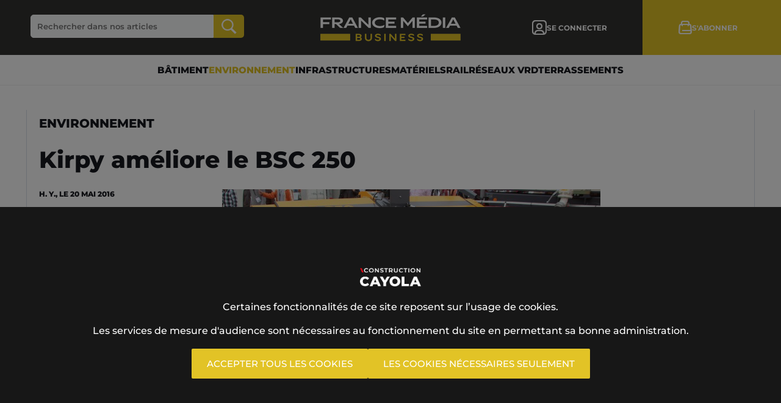

--- FILE ---
content_type: text/html; charset=UTF-8
request_url: https://www.constructioncayola.com/environnement/article/2016/05/20/105828/kirpy-ameliore-bsc-250
body_size: 12728
content:
<!DOCTYPE HTML>
<html lang="fr">
<head>
	<title>Kirpy améliore le BSC 250 - France Média Business</title>
			<script type="application/ld+json">      
		{
		"@context":"https://schema.org",
		"@type":"NewsArticle",
		"mainEntityOfPage":{"@type":"WebPage","@id":"https://www.constructioncayola.com/environnement/article/2016/05/20/105828/kirpy-ameliore-bsc-250"},
		"headline":"Kirpy am\u00e9liore le BSC 250",
		"datePublished":"2016-05-20T09:01:00+02:00",
		"description":"Kirpy, sp\u00e9cialiste fran\u00e7ais des broyeurs de pierre, poursuit l\u2019am\u00e9lioration de ses gammes et montrait sur Bauma la derni\u00e8re mouture de son mod\u00e8le phare le BSC 250.",
		"author":[{"@type":"Person","name":"H. Y."}]
					, "image":{"@type":"ImageObject", "url":"https://www.constructioncayola.com/e-docs/00/01/9D/64/kirpy-ameliore-bsc-250_620x350.jpg"}
				}
		</script>
		<meta charset="UTF-8">
	<meta name="viewport" content="width=device-width">
	<meta name="description" content="Kirpy, spécialiste français des broyeurs de pierre, poursuit l’amélioration de ses gammes et montrait sur Bauma la dernière mouture de son modèle phare le BSC 250.">
			<link rel="canonical" href="https://www.constructioncayola.com/environnement/article/2016/05/20/105828/kirpy-ameliore-bsc-250"/>
		<meta name="twitter:domain" content="constructioncayola.com">
	<meta name="twitter:site" content="ConstructionCay">
	<meta name="twitter:creator" content="ConstructionCay">
			<meta name="twitter:card" content="summary_large_image">
		<meta property="og:url" content="https://www.constructioncayola.com/environnement/article/2016/05/20/105828/kirpy-ameliore-bsc-250">
		<meta property="og:title" content="Kirpy améliore le BSC 250">
		<meta property="og:description" content="Kirpy, spécialiste français des broyeurs de pierre, poursuit l’amélioration de ses gammes et montrait sur Bauma la dernière mouture de son modèle phare le BSC 250.">
				<meta property="og:image" content="https://www.constructioncayola.com/e-docs/00/01/9D/64/kirpy-ameliore-bsc-250_620x350.jpg">
		<link rel="icon" href="/images/favicon/favicon_cc.png">
	<style>
		a {
	text-decoration:none;
	color:#000000;
	outline:none;
}
body {
	margin:0;
	padding:0;
}
.bg-fond-blanc {
	height: 100%;
	left:0;
	position:fixed;
	top: 0;
	width: 100%;
	z-index:998;
	background-color:#ffffff;
}
.bouton {
	padding:15px 25px;
	display:inline-block;
	color:#ffffff;
	background:#E2C326;
	cursor:pointer;
	border:none;
	font-size:15px;
	border-radius:2px;
	background:border 0.2s;
}
.bouton:hover {
	background:#E2C326;
}
.bouton-light {
	padding:15px 25px;
	display:inline-block;
	cursor:pointer;
	border:1px solid #cccccc;
	border-radius:2px;
	font-size:15px;
	transition:border 0.2s;
}
.bouton-light:hover {
	border:1px solid #E2C326;
}

.centre-conteneur {
	max-width:620px;
	margin:0 auto;
	width:90%;
}

.espace {
	height:20px;
}
.espace-5 {
	height:5px;
}
.espace-10 {
	height:10px;
}
.espace-20 {
	height:20px;
}
.espace-30 {
	height:30px;
}
.espace-40 {
	height:40px;
}
input[type='checkbox'] {
	width:15px;
	height:15px;
}
input[type='text'] {
	font-size:17px;
	padding:20px;
	background-color:#F9FBFB;
	border:none;
	border-bottom:1px solid #37474F;
	width:100%;
	box-sizing: border-box;
	outline: none;
	font-family: "Montserrat", sans-serif;
	color:#17181e;
	font-weight:500;
}
input[type='password'] {
	font-size:17px;
	padding:20px;
	border:none;
	width:100%;
	box-sizing: border-box;
	outline: none;
	background-color:#F9FBFB;
	border-bottom:1px solid #37474F;
		
	font-family: "Montserrat", sans-serif;	
	color:#17181e;
	font-weight:500;
}
input[type='submit'] {
	border:none;
	cursor:pointer;
	font-family: "Montserrat", sans-serif;
}
select {
	font-family: "Montserrat", sans-serif;
	color:#17181e;
	padding:20px;
	background-color:#F9FBFB;
	border:none;
	border-bottom:1px solid #37474F;
	font-weight:500;
	width:100%;
	box-sizing: border-box;
	font-size:17px;
}
.separateur {
	height:1px;
	background-color:#dadde9;
	margin:20px 0;
}
.separateur-5 {
	height:1px;
	background-color:#cccccc;
	margin:5px 0;
}
.separateur-10 {
	height:1px;
	background-color:#dadde9;
	margin:10px 0;
}
.separateur-40 {
	height:1px;
	background-color:#dadde9;
	margin:40px 0;
}

@media screen and (min-width:1000px) {

	
}




		@font-face {
			font-family:Montserrat;
			src:url(/images/fonts/Montserrat/static/Montserrat-Regular.ttf) format("truetype");
		}
		@font-face {
			font-family:Montserrat;
			font-weight:900;
			src:url(/images/fonts/Montserrat/static/Montserrat-ExtraBold.ttf) format("truetype");
		}
		@font-face {
			font-family:Montserrat;
			font-weight:700;
			src:url(/images/fonts/Montserrat/static/Montserrat-Bold.ttf) format("truetype");
		}
		@font-face {
			font-family:Montserrat;
			font-weight:500;
			src:url(/images/fonts/Montserrat/static/Montserrat-SemiBold.ttf) format("truetype");
		}
		@font-face {
			font-family:Montserrat;
			font-weight:400;
			src:url(/images/fonts/Montserrat/static/Montserrat-Medium.ttf) format("truetype");
		}
		a {
			color:#17181e;
		}
		
		.a-liste-grid {
			display:grid;
			grid-template-columns:repeat(1);
			grid-template-columns:1fr;
			gap:5px 20px;
			align-items:center;
		}

		body {
			font-family: "Montserrat", sans-serif;
			color:#17181e;
		}
		.color {
			color:#E2C326;
		}
	
		
		.bouton-noir {
			background-color:#323231;
			font-weight:700;
			transition: all .2s ease-out;
		}
		.bouton-light-sombre-conteneur {
			transition: all .2s ease-out;
			border:1px solid #17181e;

		}
		.bouton-light-sombre-conteneur:hover {
			border:1px solid #ffffff;
			
		}
		.bouton-light-sombre {
			font-weight:700;
			color:#ffffff;
			border:1px solid #ffffff;
			padding:10px 20px;
			font-size:12px;
		}
		.bouton-navigation {
			padding:15px 35px;
			font-size:0px;
			display:inline-block;
			color:#ffffff;
			background:#E2C326;
			cursor:pointer;
			border:none;
			border-radius:2px;
			transition: all .2s ease-out;
		}
		.bouton-navigation:hover {
			background:#E2C326;
		}
		.colonne-separateur {
			border-top:1px solid #cccccc;
			padding-top:20px;
			margin-top:20px;
		}
		
		.colonne-droite {
			max-width:620px;
		}
		
		.colonne-gauche {
			max-width:620px;
		}
		
		#conteneurIdentification {
			display:none;
			position:fixed;
			z-index:2001;
			top: 50%;
  		left: 50%;
  		transform: translate(-50%, -50%);
			background-color:#ffffff;
			width:90%;
			max-width:500px;
			border-radius:10px;
		}
		#contenuMarqueConteneur {
			padding:30px;
			background-color:#323231;

		}
		#contenuMarqueSousConteneur {
			display:flex;
			gap:20px;
			flex-direction:column;
			justify-content:center;
			align-items:center;
			text-align:center;
		}
		.contenu-marque-picto {
			font-size:10px;
			font-weight:900;
			border-top:1px solid #E2C326;
			border-bottom:1px solid #E2C326;
			padding:3px 5px;
			display:inline-block;
		}
		.contenu-marque-picto::before {
			content: "PUBLI COMMUNIQUÉ";
		}
		#entete {
			width:100%;
			background:#323231;
			border-bottom:1px solid #efefef; 
		}

		#enteteLarge {
			display:none;
		}
		
		#fondIdentification {
			height: 100%;
			width: 100%;
			background: rgba(0, 0, 0, 0.9);
			display:none;
			position:fixed;
			top:0;
			z-index:2000;
			align-items:center;
			justify-content:center;
		}
		#fondMenu {
			height: 100%;
			width: 100%;
			z-index:10;
			background: rgba(0, 0, 0, 0.8);
			display:none;
			position:absolute;
			top:62px;
		}
		.footer-conteneur {
			width:90%;
			max-width:1200px;
			margin:0 auto;
			padding:40px 0;
			display:flex;
			flex-wrap:wrap;
			gap:50px;
			justify-content: space-between;
			align-items:center;
		}
		
		.footer-lien {
			color:#ffffff;
			transition: all .2s ease-out;
			font-size:13px;
			font-weight:500;
			text-decoration:underline;
			text-underline-offset:4px;
		}
		.footer-lien:hover {
			color:#dddddd;
		}
		
		.img-logo-footer, .img-logo-large {
			width:100%;
			height:auto;
			aspect-ratio:500/94; max-width:250px;		}
		.img-logo {
			width:100%;
			height:auto;
			aspect-ratio:500/94; max-width:250px;		}
		.img-navigation {
			width:15px;
			height:24px;
		}
		#imgSAbonner {
			display:none;
		}
		#imgSeConnecter {
			display:none;
		}
		#inputRechercher {
			background:url('/images/pictos/loupe_blanche_2.png') no-repeat  center center;
			background-color:#E2C326;
			width:50px;
			height:38px;
			border-radius:0 5px 5px 0 ;
		}
		#inputRechercher:hover {
			background-color:#E2C326;
		}
		.les-plus {
			border-bottom:1px solid #cccccc;
			padding:20px 0;
			display:flex;
			gap:20px;
			align-items:center;
		}
		#lesPlusConteneur {
			margin-top:20px;
			background-color:#F4F5FA;
			padding:20px;
		}
		
		.les-plus-titre-section {
			font-weight:900;
			font-size:22px;
		}
		.lien {
			transition: all .2s ease-out;
		}
		.lien:hover {
			color:#E2C326;
		}
		.lien img.img-principale {
			aspect-ratio:1000/564;
			transition: all .2s ease-out;
			-ms-transform: scale(1.01); 
			-webkit-transform: scale(1.01);
			transform: scale(1.01);
			
		}
		.lien:hover img.img-principale {
			-ms-transform: scale(1.03); 
			-webkit-transform: scale(1.03);
			transform: scale(1.03);
		}
		.lien-ariane {
			color:#B2B2B2;
		}
		.liste-img {
			max-width:620px;
			overflow:hidden;
		}
		#menu {
			left:-600px;
			position:absolute;
			top:62px;
			z-index:501;
			overflow-y:scroll;
			height:calc(100vh - 90px);
			max-width:412px;
			padding:0 2% 40px 0;
			width:80%;
			background-color:#323231;
		}
		#menuFond {
			height: 100%;
			width: 100%;
			z-index:500;
			background: rgba(0, 0, 0, 0.8);
			display:none;
			position:absolute;
			top:50px;
		}
		#menuLarge { 
			display:flex;
			gap:2%;
			align-items:center;
			justify-content:center;
			padding:15px 0;
		}
		.menu-rubriques {
			font-weight:900;
			font-size:20px;
		}
		#menuRubriques {
			display:flex;
			flex-direction:column;
			gap:50px;
			padding-left:50px;
		}
		#newslettersConteneurFooter {
			padding:30px;
			display:flex;
			justify-content:center;
			background-color: rgba(0, 0, 0, 0.6);
			color:#ffffff;
		}
		#newslettersFondFooter{
			background-image: url('/images/fonds/fond_newsletters_deux_src_ok_cc.png');
			background-repeat:no-repeat;
			background-size:cover;
		}
		
		.picto-article-abonne-les-plus {
			float:left;
			width:14px;
			height:13px;
			margin-right:7px;
			margin-top:2px;
		}
		.picto-article-abonne-liste {
			float:left;
			width:14px;
			height:13px;
			margin-right:10px;
			margin-top:4px;
		}
		.picto-article-abonne-unes {
			float:left;
			width:15px;
			height:14px;
			margin-right:8px;
			margin-top:2px;
		}
		#pubFermeInterstitiel {
			position:fixed;
			top: 0px;
			right: 0px;
			cursor:pointer;
			font-size:40px;
			color:#ffffff;
			z-index:1100;
			margin-right:20px;
		}
		#pubFondInterstitiel {
			display:block;
			height: 100%;
			left:0;
			position:fixed;
			top: 0;
			width: 100%;
			z-index:998;
			background: rgba(0, 0, 0, 0.8);
		}

		#grandanglehabillage, #grandanglehabillagegauche, #grandangle {
			display:none;
		}

		#grandanglehabillagemobiles, #grandanglemobiles {
			width:300px;
			height:250px;
			background-color:#efefef;
			margin:40px auto;
		}
		#grandanglehabillagemobilesImg, #grandanglemobilesImg {
			aspect-ratio:300/250;
		}

		#mastheadxl, #masthead {
			display:none;
		}

		#mastheadxlmobiles, #mastheadmobiles {
			font-size:0px;
			max-width:600px;
			width:90%;
			margin:20px auto;
			aspect-ratio: 600/250;
			background-color:#efefef;
		}

		#mastheadxlmobilesImg, #mastheadmobilesImg {
			width:100%;
		}

		

		#interstitielImg {
			width:400px;
			height:600px;
			width:100%;
			height:auto;
			max-width:400px;
		}
		.titre-un {
			font-size:25px;
			font-weight:900;
			line-height:32px;
		}
		.titre-deux {
			font-size:15px;
			font-weight:900;
			line-height:21px;
		}
		.titre-trois {
			font-size:14px;
			font-weight:700;
			line-height:19px;
		}
		.titre-quatre {
			font-size:17px;
			font-weight:900;
			line-height:27px;
		}
		.titre-un-picto {
			float:left;
			width:19px;
			height:18px;
			margin:6px 8px 0 0;
		}

		.titre-deux-picto {
			float:left;
			width:14px;
			height:13px;
			margin:2px 7px 0 0;
		}

		.titre-trois-picto {
			float:left;
			width:12px;
			height:11px;
			margin:0 6px 0 0;
		}
		.titre-quatre-picto {
			float:left;
			width:14px;
			height:13px;
			margin:5px 9px 0 0;
		}
		.titre-section {
			flex:1;
			display:flex;
			align-items:center;
			gap:10px;
		}
		.titre-section-img {
			aspect-ratio:89/109;
			width:15px;
			height:auto;
		}
		.titre-section-txt {
			font-size:25px;
			font-weight:900;
		}
		@media screen and (min-width:1000px) {
			.a-liste-grid {
				grid-template-columns:repeat(2);
				grid-template-columns:1fr 2fr;
				gap:20px;
			}
			#boutonHeaderSeConnecter, #boutonHeaderSAbonner {
				background-color:#323231;
				display:flex;
				align-items:center;
				height:100%;
				color:#ffffff;
				font-size:12px;
				font-weight:700;
				flex:1;
				white-space: nowrap;
				justify-content:center;
				padding-right:5%;
				gap:10px;
			}
			#boutonHeaderSAbonner {
				background-color:#E2C326;
			}
			.centre-conteneur {
				background-color:#ffffff;
				max-width:1234px;
				border-left:1px solid #dadde9;
				border-right:1px solid #dadde9;
				padding:10px 20px;
			}
			.colonnes-conteneur {
				display:grid;
				grid-template-columns:repeat(2, minmax(min-content, max-content));
				gap:30px;
				justify-content: space-between;
			}
			.colonne-droite {
				width:300px;
			}
			.colonne-gauche {
				max-width:none;
			}
			#consentementConteneurDeux {
				padding:100px 30px;
			}
			#contenuMarqueSousConteneur {
				flex-direction:row;
				justify-content:normal;
				align-items:center;
				text-align:left;
			}
			.display-none {
				display:none;
			}
			#entete {
				display:none;
			}
			#enteteLarge {
				display:block;
				width:100%;
				background-color:#ffffff;
				border-bottom:1px solid #efefef;
			}
			.footer-grid {
				grid-template-columns:repeat(4, minmax(0, 1fr));
			}
			
			
			.liste-img {
				max-width:300px;
			}
			.menu-bouton-large, .menu-bouton-large-bgcolor {
				font-weight:900;
				transition: all .2s ease-out;
				cursor:pointer;
        font-size:12px;
			}
			.menu-bouton-large:hover {
				color:#E2C326;
			}
			
			#newslettersConteneurFooter {
				background-color:rgba(255, 255, 255, 0);
				color:#171717;
			}
			#newslettersFondFooter {
				display:flex;
				max-width:1274px;
				width:90%;
				margin:0 auto;
				background-image: url('/images/fonds/fond_newsletters_deux_src_ok_cc.png');
				
				background-repeat:no-repeat;
				justify-content:center;
			}
			
			#newslettersFondFooter > div {
				flex:1;
			}
			#pubFermeInterstitiel {
				font-size:60px;
			}
			#grandangle {
				display:block;
				position:sticky;
				top:20px;
				height:600px;
				flex: 0 0 300px;
				margin:0;
			}
			#grandanglehabillage, #grandanglehabillagegauche {
				display:block;
				height:400px;
				flex: 0 0 200px;
				margin:0;
			}
			#grandanglehabillageImg, #grandanglehabillagegaucheImg, #grandangleImg {
				aspect-ratio:300/600;
				width:100%;
			}

			#mastheadxlmobiles, #mastheadmobiles, #grandanglehabillagemobiles, #grandanglemobiles {
				display:none;
			}

			#mastheadxl, #masthead  {
				display:block;
				max-width:970px;
				margin:0 auto 20px auto;
				width:90%;
				text-align:center;
				overflow:hidden;
				font-size:0px;
				aspect-ratio: 970/250;
				background-color:#efefef;
				margin-top:20px;
			}

			#mastheadxl {
				max-width:1270px;
				aspect-ratio: 1270/250;
			}

			#mastheadxlImg, #mastheadImg {
				width:100%;
			}
			
			#interstitielImg {
				width:900px;
				height:500px;
				width:100%;
				height:auto;
				max-width:900px;
			}
			.titre-un {
				font-size:30px;
				line-height:40px;
				
			}
			.titre-un-picto {
				width:23px;
				height:22px;
				margin:8px 10px 0 0;
			}
			
			
			.video-flex {
				flex-direction:row;
				gap:30px;
			}
			.video-titre {
				font-size:22px;
				line-height:29px;
			}
			.video-chapo {
				font-size:15px;
				line-height:22px;
			}
		}
		@media screen and (min-width:1100px) {
			#grandanglehabillage, #grandanglehabillagegauche {
				height:500px;
				flex: 0 0 250px;
			}
      .menu-bouton-large, .menu-bouton-large-bgcolor {
        font-size:14px;
			}
		}
		@media screen and (min-width:1200px) {
			#grandanglehabillage, #grandanglehabillagegauche {
				height:600px;
				flex: 0 0 300px;
			}
			.img-logo-large {
				max-width:250px;				
			}
			#imgSAbonner {
				display:block;
			}
			#imgSeConnecter {
				display:block;
			}
			.menu-bouton-large, .menu-bouton-large-bgcolor {
        font-size:15px;
			}
		}
	</style>
	
<script async src="https://www.googletagmanager.com/gtag/js?id=G-VRJB3TPP7V"></script>
<script>
  window.dataLayer = window.dataLayer || [];
  function gtag(){dataLayer.push(arguments);}
  gtag('js', new Date());

  gtag('config', 'G-VRJB3TPP7V', { 'allow_google_signals': false, 'allow_ad_personalization_signals': false });
</script>

	
</head>
<body>
	<style>
		#consentementConteneurDeux {
			padding:50px 30px;
			text-align:center;
		}
		#consentementFond {
			display:block;
			height: 100%;
			left:0;
			position:fixed;
			top: 0;
			width: 100%;
			z-index:998;
			background: rgba(0, 0, 0, 0.8);
		}
		@media screen and (min-width:1000px) {
			#consentementConteneurDeux {
				padding:100px 30px;
			}
		}
	</style>
	<div id="consentementFond" style="background: rgba(0, 0, 0, 0.5);">
	</div>
	<div id="consentementConteneur" style="position:fixed; width:100%; z-index:100000; bottom:0; left:0; background-color:#171717; color:#ffffff;">
		<div id="consentementConteneurDeux">
							<img style="max-width:100px; width:100%;" src="/images/logos/logo_cc_blanc.png">
						<div class="espace-20">
			</div>
			<div>
				Certaines fonctionnalités de ce site reposent sur l’usage de cookies.
			</div>
			<div class="espace-20">
			</div>
			<div>
				Les services de mesure d'audience sont nécessaires au fonctionnement du site en permettant sa bonne administration.
			</div>
			<div class="espace-20">
			</div>
			<div style="display:flex; gap:20px; align-items:center; flex-wrap:wrap; justify-content:center;">
				<div onclick="consentGrantedAdStorage()" class="bouton">
					ACCEPTER TOUS LES COOKIES
				</div>
				<div onclick="nonConsentGrantedAdStorage()" class="bouton">
					LES COOKIES NÉCESSAIRES SEULEMENT
				</div>
			</div>
		</div>
	</div>
	<script>
		consentementConteneur = document.getElementById('consentementConteneur');
		function consentGrantedAdStorage() {
			gtag('consent', 'update', {
				'analytics_storage': 'granted'
			});
			const dateDuJour = new Date();
			dateDuJour.setFullYear(dateDuJour.getFullYear() + 1);
			document.cookie = "consentReponseDonnee=oui; expires=" + dateDuJour + "; path=/";
			window.location.reload();
		}
		function nonConsentGrantedAdStorage() {
			const dateDuJour = new Date();
			dateDuJour.setFullYear(dateDuJour.getFullYear() + 1);
			document.cookie = "consentReponseDonnee=non; expires=" + dateDuJour + "; path=/";
			window.location.reload();
		}
	</script>
<div id="fondMenu" onclick="afficherMenu()">
</div>
<div id="menu">
	<div>
		<div class="espace-40">
		</div>
		<form action="/recherche/" method="get" name="form-recherche-entete" style="display:flex; background-color:#ffffff; align-items:center; width:90%; margin:0 auto; padding:10px 0;">
			<div style="font-size:0px; padding-left:10px;">
				<img alt="" style="width:15px; height:17px;" src="/images/pictos/loupe_noire.png">
			</div>
			<input type="text" placeholder="Rechercher" name="q" style="background-color:#ffffff; font-size:15px; padding:10px 5px; border:none;">
			
		</form>
		<div style="height:50px;">
		</div>
		<div id="menuRubriques">
			
			
			<a href="/" style="color:#ffffff;">
				<div class="menu-rubriques">
					À LA UNE
				</div>
			</a>
              <a href="/batiment/" style="color:#ffffff;">
          <div class="menu-rubriques">
            Bâtiment 
          </div>
        </a>
              <a href="/environnement/" style="color:#ffffff;">
          <div class="menu-rubriques">
            Environnement 
          </div>
        </a>
              <a href="/infrastructures/" style="color:#ffffff;">
          <div class="menu-rubriques">
            Infrastructures 
          </div>
        </a>
              <a href="/materiels/" style="color:#ffffff;">
          <div class="menu-rubriques">
            Matériels 
          </div>
        </a>
              <a href="/rail/" style="color:#ffffff;">
          <div class="menu-rubriques">
            Rail 
          </div>
        </a>
              <a href="/reseaux-vrd/" style="color:#ffffff;">
          <div class="menu-rubriques">
            Réseaux VRD 
          </div>
        </a>
              <a href="/terrassements-carrieres/" style="color:#ffffff;">
          <div class="menu-rubriques">
            Terrassements 
          </div>
        </a>
        
			<a href="/abo/inscription-gratuite.php" style="color:#ffffff;">
				<div class="menu-rubriques">
					NEWSLETTERS
				</div>
			</a>
			<a href="/evenements/" style="color:#ffffff;">
				<div class="menu-rubriques">
					ÉVÉNEMENTS
				</div>
			</a>
			<a href="/videos/" style="color:#ffffff;">
				<div class="menu-rubriques">
					VIDÉOS
				</div>
			</a>
			<a href="/abo/kiosque.php" style="color:#ffffff;">
				<div class="menu-rubriques">
					MAGAZINES
				</div>
			</a>
			<a href="/abo/contact.php" style="color:#ffffff;">
				<div class="menu-rubriques">
					CONTACT
				</div>
			</a>
		</div>
		<div style="height:80px;">
		</div>
		<a href="/abo/espace.php" style="display:flex; justify-content:center;">
			<div class="bouton-light" style="width:75%;">
				<div style="display:flex; gap:10px; align-items:center; justify-content:center;">
					<div style="font-size:0px;">
						<img alt="" style="aspect-ratio:24/24;" src="/images/pictos/user_blanc.png">
					</div>
					<div style="color:#323231;">
													SE CONNECTER
											</div>
				</div>
			</div>
		</a>
		<div class="espace">
		</div>
		<a target="_blank" href="https://www.mon-kiosque.fr/pro/" style="display:flex; justify-content:center;">
			<div class="bouton abonnements-bouton" style="width:75%;">
				<div style="display:flex; gap:10px; align-items:center; justify-content:center;">
					<div style="font-size:0px;">
						<img alt="" style="aspect-ratio:22/22;" src="/images/pictos/shop_blanc.png">
					</div>
					<div>
						S'ABONNER
					</div>
				</div>
			</div>
		</a>
		<div class="espace-40">
		</div>
	</div>
</div>
<div id="entete">
	<div style="max-width:620px; width:90%; margin:0 auto;">
		<div style="display:flex; align-items:center; ">
			<div style="flex:1; background-color:#323231;">
				<div style="display:flex; max-width:100px;">
					<div style="background-color:#323231; display:flex; align-items:center;">
						<img onclick="afficherMenu()" id="imgMenuCroix" style="display:none;" alt="" style="width:44px; height:22px;" src="/images/pictos/croix_blanc.png">
						<img onclick="afficherMenu()" id="imgMenuBurger" alt="" style="width:44px; height:22px;" src="/images/pictos/burger_blanc.png">
					</div>
					<div style="font-size:0px; display:flex; justify-content:end; flex:1; background-color:#323231;">
						<div style="font-size:0px; height:62px;">
							
						</div>
					</div>
				</div>
			</div>
			<div style="flex:1; text-align:center; font-size:0px; background-color:#323231; height:62px; display:flex; align-items:center;">
				<a href="/">
					<img alt="" class="img-logo" src="/images/logos/logo_cc_12.png">
				</a>
			</div>
			<div style="flex:1; justify-content:end; font-size:0px; background-color:#323231; height:62px; display:flex; align-items:center;">
				<a href="/abo/espace.php">
					<img alt="" style="width:24px; height:24px;" src="/images/pictos/user_blanc.png">
				</a>
			</div>
		</div>
	</div>
</div>
<div id="enteteLarge">
	<div style="display:flex; height:90px;">
		<div style=" flex:1; display:flex; align-items:center; justify-content:space-between;">
			<div style=" display:flex; align-items:center; background-color:#323231; height:100%; flex:1; padding:0px 50px; gap:5px;">
				<form style="flex:1; max-width:350px;" name="form_recherche" method="get" action="/recherche/">
					<div style="display:flex;">
						<div style="flex:1;">
							<input placeholder="Rechercher dans nos articles" name="q" type="text" style="border-radius:5px 0 0 5px; font-size:13px; border:1px solid #ffffff; padding:10px 0px 10px 10px;" value="">
						</div>
						<div>
							<input id="inputRechercher" value="" type="submit">
						</div>
					</div>
				</form>
			</div>
		</div>
		<a href="/">
		<div style="flex:1; display:flex; align-items:center; background-color:#323231; font-size:0px; height:100%; padding:0 60px;">
			<img alt="" class="img-logo-large" src="/images/logos/logo_cc_12.png">
		</div>
		</a>
		<div style="background-color:#E2C326; flex:1; display:flex; align-items:center;">
			<div style="flex:1; display:flex; height:100%; justify-content:space-between;">
				<div id="boutonHeaderSeConnecter">
					<a href="/abo/espace.php" style="color:#ffffff;">
						<div id="imgSeConnecter" style="font-size:0px;">
							<img alt="" style="aspect-ratio:24/24;" src="/images/pictos/user_blanc.png">
						</div>
					</a>
					<a href="/abo/espace.php" style="color:#ffffff;">
						<div>
															SE CONNECTER
													</div>
					</a>
					
				</div>
				
			</div>
			<div style="flex:1; display:flex; height:100%;">
				<div id="boutonHeaderSAbonner">
					<a href="/abo/abonnements.php" style="color:#ffffff;">
						<div id="imgSAbonner" style="font-size:0px;">
							<img alt="" style="aspect-ratio:22/22;" src="/images/pictos/shop_blanc.png">
						</div>
					</a>
					<a href="/abo/abonnements.php" style="color:#ffffff;">
						<div>
							S'ABONNER
						</div>
					</a>
				</div>
			</div>
		</div>
	</div>
	<div id="menuLarge">
		          <a href="/batiment/">
        <div class="menu-bouton-large" >
					BÂTIMENT 
        </div>
      </a>
          <a href="/environnement/">
        <div class="menu-bouton-large" style="color:#E2C326;">
					ENVIRONNEMENT 
        </div>
      </a>
          <a href="/infrastructures/">
        <div class="menu-bouton-large" >
					INFRASTRUCTURES 
        </div>
      </a>
          <a href="/materiels/">
        <div class="menu-bouton-large" >
					MATÉRIELS 
        </div>
      </a>
          <a href="/rail/">
        <div class="menu-bouton-large" >
					RAIL 
        </div>
      </a>
          <a href="/reseaux-vrd/">
        <div class="menu-bouton-large" >
					RÉSEAUX VRD 
        </div>
      </a>
          <a href="/terrassements-carrieres/">
        <div class="menu-bouton-large" >
					TERRASSEMENTS 
        </div>
      </a>
      
		
	</div>
</div><div id="masthead">
  <a id="mastheadA" target="_blank"><img alt="" id="mastheadImg"/></a>
</div>
<div id="mastheadmobiles">
  <a id="mastheadmobilesA" target="_blank"><img alt="" id="mastheadmobilesImg"/></a>
</div>
<style>
	.article-titre {
		font-size:28px;
		line-height:35px;
		font-weight:900;
	}
	.article-services {
		display:none;
	}
	#divQdImg, #divQdPasImg {
		
		background-color:#1c1c1c;
		color:#ffffff;
		display:flex;
		gap:20px 30px;
		align-items:center;
		padding:40px 20px;
		flex-direction:column;
		text-align:center;
	}
	#divQdPasImg {
		background-color:#efefef;
		color:#000000;
	}
	
	#divTexteArticle {
		line-height:25px;
		color:#000000;
		font-weight:400;
	}
	#divTexteArticle a {
		color:#E2C326;
		text-decoration:underline;
		text-underline-offset:5px;
		font-weight:700;
	}
	#divTexteArticle a:hover {
		color:#E2C326;
		
	}
	.grand-angle-mobiles-section-1 {
		display:flex;
		font-size:10px;
		color:#dadde9;
		gap:10px;
		align-items:center;
							
	}
	.grand-angle-mobiles-section-2 {
		height:1px;
		background-color:#dadde9;
		margin-bottom:40px;
	}
	.les-plus {
		align-items: start;
		border-bottom:none;
	}
	#lesPlusConteneur {
		padding:40px;
	}
	#lesPlusGrid {
		display:grid;
		grid-template-columns:repeat(1, 1fr);
		gap:0 20px;
		
	}
	#magazineImg {
		font-size:0px;
		max-width:300px; 
	}
	#pourLireLIntegralite {
		display:none;
	}
	.suggestions-grid {
		display:grid;
		grid-template-columns:repeat(1, 1fr);
		gap:20px;
	}
	.titre-section-img-sur-titre {
		width:10px;
	}
	.titre-section-txt-sur-titre {
		font-size:20px;
	}
	@media screen and (min-width:1000px) {
		
		.article-titre {
			font-size:38px;
			line-height:45px;
		}

		.article-services {
			display:flex;
			align-items:center;
			justify-content:left;
			gap:10px;
			flex-wrap:wrap;
			border-top:1px solid #dadde9;
			padding-top:20px;
			margin-top:20px;
		}
			
		
		.colonnes-conteneur-flex {
			display:flex;
			gap:80px;
		}
		.colonne-gauche-article {
			flex:0 0 300px;
		}
		#divQdImg, #divQdPasImg {
			flex-direction:row;
			justify-content:space-between;
			text-align:left;
		}
		
		
		.grand-angle-mobiles-section-1 {
			display:none;
		}
		.grand-angle-mobiles-section-2 {
			display:none;
		}
		
		#lesPlusGrid {
			grid-template-columns:repeat(3, 1fr);
		}
		#magazineImg {
			max-width:124px; 
		}
		#pourLireLIntegralite {
			display:block;
		}

		.suggestions-grid {
			grid-template-columns:repeat(4, 1fr);
			gap:20px;
		}
		.titre-section-img-sur-titre {
			width:18px;
		}
		.titre-section-txt-sur-titre {
			font-size:20px;
		}
	}
</style>
<div id="fondIdentification" class="conteneur-panneau-identification" onClick="fermerIdentification();">
</div>
<div id="conteneurIdentification">
  <div style="padding:0 30px 40px 30px; width:100%;">
    <div style="text-align:right; padding:20px 0 0 0;">
      <div style="cursor:pointer;	font-size:20px;	display:inline-block;"  onClick="fermerIdentification();">
        &#10005;
      </div>
    </div>
    <div class="espace-20">
    </div>
    <div style="display:flex; align-items:center; gap:10px;">
      <div style="font-weight:900; font-size:30px;">
        CONNEXION
      </div>
    </div>
    <div class="espace-20">
    </div>
    <form>
      <input type="text" name="identifiant" placeholder="Identifiant (courriel)">
      <div class="espace-20">
      </div>
      <div id="divPasswordIdentification" style="display:flex; align-items:center; gap:10px;">
        <div style="flex:1;">
          <input id="inputPassword" type="password" name="password" placeholder="Mot de passe">
        </div>
        <div style="font-size:0px; cursor:pointer;" onclick="afficheMotDePasse();">
          <img id="imgOeil" style="aspect-ratio:48/31; width:30px;" alt="" src="/images/pictos/oeil_barre.png">
        </div>
      </div>
    </form>
    <div class="espace-20">
    </div>
    <span id="spanOkIdentification" data-typeIdentification="" class="bouton" onClick="actionIdentification();">Valider</span>
    <div class="espace-40">
    </div>
    <div class="espace-20">
    </div>
    <a target="_blank" rel="nofollow" href="/abo/identifiants.php" style="text-decoration:underline; font-weight:bold; font-size:12px; color:red;">Mot de passe oublié ?</a>
    <div class="espace-40">
    </div>
  </div>
</div>
<div class="centre-conteneur">
		<a style="font-weight:500;" class="lien" href="/environnement/">
		<div class="titre-section">
			
			<div class="titre-section-txt titre-section-txt-sur-titre">
				ENVIRONNEMENT			</div>
		</div>
	</a>
	<header style="margin:0 auto;">
		<div style="overflow:hidden;">
			<h1 class="article-titre">Kirpy améliore le BSC 250</h1>
		</div>	</header>
			<div class="colonnes-conteneur-flex">
		<div class="colonne-gauche-article">
						
			<div style="font-weight:900; font-size:12px;">
				H. Y., LE 20 MAI 2016							</div>
			
			<div class="separateur">
			</div>
			<div>
				<div style="display:flex; gap:10px; flex-wrap:wrap; justify-content:space-between; align-items:center;">
					<div>
						<div title="Archiver" onclick="sauvArticle();" style="display:flex; align-items:center; gap:7px; cursor:pointer;">
							<div style="vertical-align:middle; font-size:0px; display:inline-block;">
								<img alt="" width="16" height="16" src="/images/pictos/archiver_noir.png">
							</div>
							<div style="font-size:13px; font-weight:500;">
								Archiver cet article
							</div>
						</div>
						<div id="divInvitSlide" style="display:none; background-color:#efefef; padding:10px; font-size:13px; margin-top:10px;">
							<b>Archiver cet article dans votre compte.</b>
							<br><br>
							Ce service requiert une <a target="_blank" rel="nofollow" href="/abo/inscription-gratuite.php?a_s_p_a=oui&n=n&r=environnement&urlr=L2Vudmlyb25uZW1lbnQvYXJ0aWNsZS8yMDE2LzA1LzIwLzEwNTgyOC9raXJweS1hbWVsaW9yZS1ic2MtMjUw" style="text-decoration:underline; font-weight:bold; color:#E2C326;">inscription gratuite</a>.<br><br>Abonné(e) ou déjà inscrit(e) ? <span style="cursor:pointer;" onClick="ouvrirIdentification();"><u>S'identifier</u></span>
						</div>
						<div id="divSauvSlide" style="display:none; background-color:#efefef; padding:10px; font-size:13px; margin-top:10px;">
							L'article est enregistré dans <a target="_blank" href="/abo/espace.php" style="text-decoration:underline; font-weight:bold; color:#E2C326">votre liste</a>.
						</div>
					</div>
					<a href="/abo/inscription-gratuite.php">
						<div style="display:flex; align-items:center; gap:7px;">
							<div style="font-size:0px;">
								<img alt="" width="16" height="16" src="/images/pictos/enveloppe_noire.png">
							</div>
							<div style="font-size:13px; font-weight:500;">
								Newsletters
							</div>
						</div>
					</a>
					
				</div>
				
			</div>
			
				
			<div class="article-services">
				<div style="display:flex; align-items:center; gap:10px;">
					<div style=" flex:1; display:flex; gap:10px; align-items:center; margin-bottom:20px;">
						<img alt="" class="lazy" style="width:30px; height:30px; cursor:pointer;" src="/images/pixel_transparent.gif" data-src="/images/pictos/linkedin_noir.png" onclick="partagerLinkedIn();">
						<img alt="" class="lazy" style="width:30px; height:30px; cursor:pointer;" src="/images/pixel_transparent.gif" data-src="/images/pictos/facebook_noir.png" onclick="partagerFacebook();">
						<img alt="" class="lazy" style="width:30px; height:30px; cursor:pointer;" src="/images/pixel_transparent.gif" data-src="/images/pictos/twitter_noir.png" onclick="partagerTwitter();">
						
						<a href="mailto:?subject=Kirpy améliore le BSC 250&body=Kirpy, spécialiste français des broyeurs de pierre, poursuit l’amélioration de ses gammes et montrait sur Bauma la dernière mouture de son modèle phare le BSC 250.%0A%0A https://www.constructioncayola.com/environnement/article/2016/05/20/105828/kirpy-ameliore-bsc-250%0A%0A Source : France Média Business%0A%0A">
							<div style="font-size:0px;">
								<img alt="" class="lazy"  style="width:30px; height:30px;" src="/images/pixel_transparent.gif" data-src="/images/pictos/mail_noir.png">
							</div>
						</a>
						<a href="/accueil/services/impression.php?m=cc&c=105828" rel="nofollow" target="_blank">
							<div style="font-size:0px;">
								<img alt="" class="lazy" style="width:25px; height:25px;" src="/images/pixel_transparent.gif" data-src="/images/reseaux_sociaux/printx32.png" />
							</div>
						</a>
					</div>
				</div>
				
			</div>
			
			<div style="height:20px;">
			</div>
		</div>
		<div style="flex:1;">
							<div style="overflow:hidden;">
					<img style="max-width:620px; ratio: 620/350; width:100%; height:auto;" class="lazy" src="/images/pixel_transparent.gif" data-src="/e-docs/00/01/9D/64/kirpy-ameliore-bsc-250_620x350.jpg"  alt="Kirpy améliore le BSC 250" />
				</div>						
		</div>
		
	</div>
	<div class="espace">
	</div>
	<div class="colonnes-conteneur-flex">
		<div id="grandangle">
			<a id="grandangleA" target="_blank"><img alt="" id="grandangleImg"/></a>
		</div>
		

		<div style="flex:1;">
							<div id="divTexteArticle">
					<article><strong>Kirpy, sp&eacute;cialiste fran&ccedil;ais des broyeurs de pierre, poursuit l&rsquo;am&eacute;lioration de ses gammes et montrait sur Bauma la derni&egrave;re mouture de son mod&egrave;le phare le BSC 250.</strong><br><br>Ce broyeur de pierre de 250 cm de largeur de travail b&eacute;n&eacute;ficie d&eacute;sormais de la technologie introduite avec succ&egrave;s sur son a&icirc;n&eacute; destin&eacute; aux gros chantiers&nbsp;; le BSC 300. &laquo;<em>Tout comme le BSC 300, le BSC 250 est d&eacute;sormais dot&eacute; de patins &eacute;troits et de paliers int&eacute;gr&eacute;s dans le rotor</em>&raquo;, d&eacute;taille C&eacute;dric de Bourayne, directeur commercial pour Kirpy. &laquo;<em>En cons&eacute;quence le broyeur a une meilleure p&eacute;n&eacute;tration dans le sol.</em>&raquo; De plus, avec le rotor descendu dans la caisse, &agrave; 7 cm sous les patins, la r&eacute;gularit&eacute; de travail est meilleure, pour atteindre sans difficult&eacute; les 40 cm de profondeur et s&rsquo;y tenir. Le constructeur agenais qui devrait sortir de nouveaux mat&eacute;riels en 2017 se satisfait aussi du succ&egrave;s de sa ramasseuse de pierre RDL 15-25, machine capable de r&eacute;colter 120 &agrave; 200 m3/h de pierrailles 5-D dans les champs des agriculteurs. &laquo;<em>Certains utilisateurs ont m&ecirc;me trouv&eacute; le moyen de recycler et de valoriser les pierres ainsi r&eacute;cup&eacute;r&eacute;es sur leurs exploitations</em>&raquo;, ajoute C&eacute;dric de Bourayne en guise de conclusion.</article><br><br>
							<div class="grand-angle-mobiles-section-1">
								<div style="flex:1; height:1px; background-color:#dadde9;">
								</div>
								<div style="color:#999999;">
									PUBLICITÉ
								</div>
								<div style="flex:1; height:1px; background-color:#dadde9;">
								</div>
							</div>
							<div id="grandanglemobiles">
								<a id="grandanglemobilesA" target="_blank"><img alt="" id="grandanglemobilesImg"/></a>
							</div>
							<div class="grand-angle-mobiles-section-2">
							</div>				</div>
									<div style=" margin-top:5px;">
						<span style="font-style:italic;">Crédit H.Y.</span>
					</div>
												
						<div style="margin:40px 0; display:flex; gap:10px; align-items:center; justify-content:end; ">
				<div style="font-weight:900;">
					PARTAGER : 
				</div>
				<img alt="" class="lazy" style="width:30px; height:30px; cursor:pointer;" src="/images/pixel_transparent.gif" data-src="/images/pictos/linkedin_noir.png" onclick="partagerLinkedIn();">
				<img alt="" class="lazy" style="width:30px; height:30px; cursor:pointer;" src="/images/pixel_transparent.gif" data-src="/images/pictos/facebook_noir.png" onclick="partagerFacebook();">
				<img alt="" class="lazy" style="width:30px; height:30px; cursor:pointer;" src="/images/pixel_transparent.gif" data-src="/images/pictos/twitter_noir.png" onclick="partagerTwitter();">
				<a href="mailto:?subject=Kirpy améliore le BSC 250&body=Kirpy, spécialiste français des broyeurs de pierre, poursuit l’amélioration de ses gammes et montrait sur Bauma la dernière mouture de son modèle phare le BSC 250.%0A%0A https://www.constructioncayola.com/environnement/article/2016/05/20/105828/kirpy-ameliore-bsc-250%0A%0A Source : France Média Business%0A%0A">
					<div style="font-size:0px;">
						<img alt="" class="lazy"  style="width:30px; height:30px;" src="/images/pixel_transparent.gif" data-src="/images/pictos/mail_noir.png">
					</div>
				</a>
				<a href="/accueil/services/impression.php?m=cc&c=105828" rel="nofollow" target="_blank">
					<div style="font-size:0px;">
						<img alt="" class="lazy" style="width:25px; height:25px;" src="/images/pixel_transparent.gif" data-src="/images/reseaux_sociaux/printx32.png" />
					</div>
				</a>
			</div>
			
								</div>
		
	</div>
			<div class="separateur">
		</div>
		<div class="titre-section">
				
				<div class="titre-section-txt">
					&Agrave; LIRE ÉGALEMENT
				</div>
			</div>
		<div class="separateur">
		</div>
		<div class="suggestions-grid">
										<a class="lien" href="/environnement/article/2025/09/08/154014/aux-antilles-une-pelle-amphibie-big-float-remu-gere-les-sargasses" style="border-bottom:1px solid #cccccc; padding-bottom:20px;">
											<div style="overflow:hidden; font-size:0px;">
							<img style="aspect-ratio:620/350; width:100%; height:auto;" class="lazy img-principale" src="/images/pixel_transparent.gif" data-src="/e-docs/00/02/59/9E/aux-antilles-une-pelle-amphibie-big-float-remu-gere-les-sargasses_620x350.jpg" alt="Aux Antilles, une pelle amphibie Big Float Remu gère les sargasses">
						</div>
						<div class="espace-10">
						</div>
										<div>
												
												<div class="titre-deux">Aux Antilles, une pelle amphibie Big Float Remu gère les sargasses</div>
											</div>
				</a>
							<a class="lien" href="/environnement/article/2025/09/03/153969/scierie-chauvin-deploie-deux-pelles-manutention-sennebogen" style="border-bottom:1px solid #cccccc; padding-bottom:20px;">
											<div style="overflow:hidden; font-size:0px;">
							<img style="aspect-ratio:620/350; width:100%; height:auto;" class="lazy img-principale" src="/images/pixel_transparent.gif" data-src="/e-docs/00/02/59/71/scierie-chauvin-deploie-deux-pelles-manutention-sennebogen_620x350.jpg" alt="La scierie Chauvin déploie deux pelles de manutention Sennebogen">
						</div>
						<div class="espace-10">
						</div>
										<div>
												
												<div class="titre-deux">La scierie Chauvin déploie deux pelles de manutention Sennebogen</div>
											</div>
				</a>
							<a class="lien" href="/environnement/article/2025/08/25/153793/aggai-ses-systemes-tri-bases-sur-ia-lancent-irlande-nord" style="border-bottom:1px solid #cccccc; padding-bottom:20px;">
											<div style="overflow:hidden; font-size:0px;">
							<img style="aspect-ratio:620/350; width:100%; height:auto;" class="lazy img-principale" src="/images/pixel_transparent.gif" data-src="/e-docs/00/02/58/C1/aggai-ses-systemes-tri-bases-sur-ia-lancent-irlande-nord_620x350.jpg" alt="AGGAI et ses systèmes de tri basés sur l'IA se lancent en Irlande du Nord">
						</div>
						<div class="espace-10">
						</div>
										<div>
												
												<div class="titre-deux">AGGAI et ses systèmes de tri basés sur l'IA se lancent en Irlande du Nord</div>
											</div>
				</a>
							<a class="lien" href="/environnement/article/2025/11/14/154414/des-toilettes-perches-pour-grue-luxe-incroyable" style="border-bottom:1px solid #cccccc; padding-bottom:20px;">
											<div style="overflow:hidden; font-size:0px;">
							<img style="aspect-ratio:620/350; width:100%; height:auto;" class="lazy img-principale" src="/images/pixel_transparent.gif" data-src="/e-docs/00/02/5B/2E/des-toilettes-perches-pour-grue-luxe-incroyable_620x350.jpg" alt="Des toilettes perchés pour grue, un luxe incroyable">
						</div>
						<div class="espace-10">
						</div>
										<div>
												
												<div class="titre-deux">Des toilettes perchés pour grue, un luxe incroyable</div>
											</div>
				</a>
					</div>
		<div class="espace-30">
		</div>
		<a href="/environnement/">
			<div class="bouton">
				<div style="display:flex; gap:10px; align-items:center;">
					<div style="font-weight:700;">
						TOUS LES ARTICLES ENVIRONNEMENT					</div>
					<div style="font-size:0px;">
						<img alt="" class="lazy" src="/images/pixel_transparent.gif" data-src="/images/pictos/next_blanc.png" style="aspect-ratio:26/48; width:7px;">
					</div>
				</div>
			</div>
		</a>
		<div class="espace-10">
	</div>
	<div id="lesPlusConteneur">
		<div class="les-plus-titre-section">
			Les plus lus
		</div>
		<div id="lesPlusGrid">
							<a href="/terrassements-carrieres/article/2025/11/25/154471/contournement-nord-valenciennes-nge-signe-une-belle-reference-apres-ans-travaux" class="lien" style="border-bottom: 1px solid #cccccc;">
				<div class="les-plus">
					<div>
						<span style="font-size:30px; font-weight:900; color:#E2C326;">1</span>
					</div>
					<div>
						<span class="titre-deux">Contournement nord de Valenciennes : NGE signe une belle référence après 9 ans de travaux</span>
					</div>
				</div>
				</a>
							<a href="/infrastructures/article/2025/11/23/154439/marches-toarc-pour-89-kilometres-canal-seine-nord-europe" class="lien" style="border-bottom: 1px solid #cccccc;">
				<div class="les-plus">
					<div>
						<span style="font-size:30px; font-weight:900; color:#E2C326;">2</span>
					</div>
					<div>
						<span class="titre-deux">5 marchés TOARC pour 89 kilomètres de Canal Seine Nord Europe</span>
					</div>
				</div>
				</a>
							<a href="/infrastructures/article/2025/12/01/154494/extension-port-portla-nouvelle-chantier-monumental" class="lien" style="border-bottom: 1px solid #cccccc;">
				<div class="les-plus">
					<div>
						<span style="font-size:30px; font-weight:900; color:#E2C326;">3</span>
					</div>
					<div>
						<span class="titre-deux">Extension du Port de Port-La Nouvelle, un chantier monumental</span>
					</div>
				</div>
				</a>
							<a href="/terrassements-carrieres/article/2025/11/23/154440/bergerat-monnoyeur-inaugure-une-logistique-unique-son-genre" class="lien" style="border-bottom: 1px solid #cccccc;">
				<div class="les-plus">
					<div>
						<span style="font-size:30px; font-weight:900; color:#E2C326;">4</span>
					</div>
					<div>
						<span class="titre-deux">Bergerat Monnoyeur inaugure une logistique unique en son genre</span>
					</div>
				</div>
				</a>
							<a href="/infrastructures/article/2025/11/24/154444/des-voussoirs-beton-pour-les-tunnels-des-cadereaux-nimes" class="lien" style="border-bottom: 1px solid #cccccc;">
				<div class="les-plus">
					<div>
						<span style="font-size:30px; font-weight:900; color:#E2C326;">5</span>
					</div>
					<div>
						<span class="titre-deux">Des voussoirs en béton pour les tunnels des cadereaux de Nîmes</span>
					</div>
				</div>
				</a>
							<a href="/reseaux-vrd/article/2025/11/24/154456/stereau-enosis-associent-pour-les-stations-epuration-demain" class="lien" style="border-bottom: 1px solid #cccccc;">
				<div class="les-plus">
					<div>
						<span style="font-size:30px; font-weight:900; color:#E2C326;">6</span>
					</div>
					<div>
						<span class="titre-deux">Stereau et Enosis s’associent pour les stations d’épuration de demain</span>
					</div>
				</div>
				</a>
					</div>
	</div>
	</div>


<script>
	function ajoutePartageDansBDD() {
			}
	
	function sauvArticle() {
		var cleArticle = 105828;
		var cleAbonne = 0;
		if (cleAbonne == 0) {
			ouvrirFermerDiv('divInvitSlide');
			return false;
		}
		$.post('/e-docs/article_ajax.php',{action:'archiver', cle_article: cleArticle, cle_abonne:cleAbonne },function(data) {
			if (data == 'ok') {
				ouvrirFermerDiv('divSauvSlide');
			} else {
				console.log(data);
				alert('Une erreur s\'est produite.');
				return false;
			}
		});
	}
</script>
<div class="espace-40">
</div>

<div style="background-color:#323231;">
	<div class="footer-conteneur" style="align-items:start;">
		<div style="width:300px; flex: 0 0 300px;">
			<div>
				<img alt="" class="img-logo-footer" src="/images/logos/logo_cc_12_blanc.png">
			</div>
			<div class="espace-40">
			</div>
					</div>
		<div style="display:flex; flex-direction:column;">
						<a href="/abo/contact.php">
				<div class="footer-lien">
					Contactez-nous
				</div>
			</a>
		</div>
		<div >
			<a href="https://www.mon-kiosque.fr/pro/">
				<div style="background-color:#ffffff; padding:10px 50px; display:flex; gap:50px; justify-content:space-between; align-items:center;">
					<div>
						<div style="font-weight:900;">
							KIOSQUE
						</div>
						<div class="espace-10">
						</div>
						<div style="font-size:12px; font-weight:500;">
							Découvrez tous nos magazines
						</div>
					</div>
					<div style="font-size:0px;">
      			<img alt="" class="lazy" style="width:137px; aspect-ratio:500/690;" src="/images/pixel_transparent.gif" data-src="https://www.mon-kiosque.fr/img/couvertures/TERRASSEMENTSCARRIERES_202.jpg">
					</div>
				</div>
			</a>
		</div>
		
	</div>
	<div class="separateur">
	</div>
	<div class="footer-conteneur" style="color:#ffffff; font-size:12px;">
		<div>
						© 2025 France Média Business - Tous droits réservés
		</div>
		<div>
			<a class="footer-lien" href="/abo/mentions.php">Mentions légales</a> 
			<span style="color:#E2C326;">|</span> 
			<a class="footer-lien" href="/abo/cgv_cgu_abo_mag.pdf">Conditions générales</a> 
			<span style="color:#E2C326;">|</span> 
			<a class="footer-lien" href="/abo/rgpd.pdf">Politique RGPD</a>
		</div>
	</div>
</div>

<script type="text/javascript">

function afficheMotDePasse() {
	$('#imgOeil').prop('src', '/images/pictos/oeil.png');
	$('#inputPassword').attr('type','text');
	$('#inputPassword').focus();
}

let sousMenuOuvert = '';
function ouvrirSousMenu(type) {
	
	$('#sousMenuConteneur').fadeIn(100);
}
function fermerSousMenu(type) {
	$('#sousMenuConteneur').fadeOut(100);
}
function sousMenu(type) {
	$('.sous-menus-fleches').removeClass("rotate")
	$('.boutons-sous-menu-intitule').removeClass("boutons-sous-menu-gras-couleur")
	const boutonSousMenuFleche = document.getElementById('boutonSousMenu' + type + 'Fleche')
	const boutonSousMenuIntitule = document.getElementById('boutonSousMenu' + type + 'Intitule')
	
	boutonSousMenuFleche.classList.add("rotate")
	boutonSousMenuIntitule.classList.add("boutons-sous-menu-gras-couleur")
	$('.sous-menus-contenus').css('display', 'none');
	$('#sousMenuContenu' + type).css('display', 'block');

	if (!$('#sousMenuConteneur').is(":visible")) {
		ouvrirSousMenu(type)
	} else {
		if (sousMenuOuvert == type) {
			fermerSousMenu(type)
			$('.boutons-sous-menu-intitule').removeClass("boutons-sous-menu-gras-couleur")
			$('.sous-menus-fleches').removeClass("rotate")
		}
	}
	sousMenuOuvert = type
}

function accepteCookie(gA, rS, yT) {
	var ga = gA;
	var rs = rS;
	var y = yT;
	$.post('/abo/actions_abonnements_ajax.php',{
		action:'consentements_cookies',
		aut:'oui',
		ga:ga,
		rs:rs,
		y:y
	},function(data) {
		if (data == 'ok') {
			window.location.reload();
		} else {
			console.log(data);
			alert('Une erreur s\'est produite. Veuillez nous contacter au 01 30 08 14 14');
		}
	});
}

function accepteTousCookies(reponse) {
	var ga = 0;
	var rs = 0;
	var y = 0;
	if (reponse == 'oui') {
		ga = 1;
		rs = 1;
		y = 1;
	}
	$.post('/abo/actions_abonnements_ajax.php',{
		action:'consentements_cookies',
		aut:'oui',
		ga:ga,
		rs:rs,
		y:y
	},function(data) {
		if (data == 'ok') {
			window.location.reload();
		} else {
			console.log(data);
			alert('Une erreur s\'est produite. Veuillez nous contacter au 01 30 08 14 14');
		}
	});
}

function fermerInterstitiel() {
	$('#pubInterstitiel').fadeOut('fast');
}



function afficherMenu() {
	if ($("#fondMenu").is(":hidden")) {
		$('#imgMenuBurger').hide();
		$('#imgMenuCroix').show();
		window.scrollTo(0, 0);
		$('#fondMenu').show();
		$("#menu").animate({"left":"0px"}, "fast")
		$('body').css('overflow', 'hidden');
	} else {
		$('#imgMenuCroix').hide();
		$('#imgMenuBurger').show();
		$("#menu").animate({"left":"-600px"}, "fast", function() { $('#fondMenu').hide(); $('body').css('overflow', 'auto'); })
	}
}


</script>
<script src="/js/jquery-3.7.1.min.js"></script>
<script src="/js/jquery.lazy-1.7.9.min.js"></script>
<script type="text/javascript">

function ouvrirFermerDiv(div) {
	if ($('#' + div).is(":visible")) {
		$('#' + div).slideUp();
	} else {
		$('#' + div).slideDown();
		
	}
}
function ouvrirDiv(div) {
	$('#' + div).slideDown();
}
function fermerDiv(div) {
	$('#' + div).slideUp();
}
function ouvrirIdentification() {
	$('#fondIdentification').css('display', 'flex');
	$('#conteneurIdentification').css('display', 'flex');
}
function fermerIdentification() {
	$('#fondIdentification').css('display', 'none');
	$('#conteneurIdentification').css('display', 'none');
}
function actionIdentification() {
	$.post('/ajax/identification.ajax.php',{a: 1, i: $('[name=identifiant]').val(),	p: $('[name=password]').val(), s: 'cc'},function(data) {
		array_messages = {"1":"Votre identifiant est manquant ou invalide.","2":"Identification r\u00e9ussie.","3":"L'identifiant saisi existe d\u00e9j\u00e0 dans notre base. Veuillez vous identifier.","4":"Votre inscription est r\u00e9ussie, votre mot de passe vient de vous \u00eatre adress\u00e9 par courriel.","5":"L'identifiant ou le mot de passe saisi est incorrect.","6":"\u00c9chec de l'envoi du message.","7":"Message envoy\u00e9.","8":"Annonce supprim\u00e9e.","9":"D\u00e9connexion r\u00e9ussie.","10":"Votre compte est actuellement utilis\u00e9 par un autre appareil. Votre compte est strictement personnel et ne peut \u00eatre utilis\u00e9 que sur un seul appareil \u00e0 la fois."};
		if (data == '2' || data == '3' || data == '4'  || data == '9' || data == '10') {
			window.location.reload();
		} else {
			console.log(data)
			alert(array_messages[data]);
		}
	});
}
function creerFormIdentification(i) {
	$('#spanOkIdentification').data('typeIdentification', i);
	switch (i) {
		case 1 :
		lib = "S'identifier";
		$('#divPasswordIdentification').css( "display", "flex" );
		break;
		case 2 :
		lib = "S'inscrire";
		$('#divPasswordIdentification').css( "display", "none" );
		$('#divRecaptchaIdentification').css( "display", "block" );
		break;
		case 3 :
		lib = "";
		break;
	}
	$('#spanLibTypeIdentification').html(lib);
}
	function partagerFacebook() {
		var urlDePartage = 'https://www.facebook.com/sharer/sharer.php?u=';
		urlDePartage += 'https://www.constructioncayola.com/environnement/article/2016/05/20/105828/kirpy-ameliore-bsc-250';
		var w = window.open(urlDePartage, "popupWindow", "width=600, height=400, scrollbars=yes");
		var $w = $(w.document.body);
	}
	function partagerTwitter() {
		var urlDePartage = 'https://twitter.com/intent/tweet?original_referer=';
		urlDePartage += 'https://www.constructioncayola.com/environnement/article/2016/05/20/105828/kirpy-ameliore-bsc-250';
		urlDePartage += '&url=';
		urlDePartage += 'https://www.constructioncayola.com/environnement/article/2016/05/20/105828/kirpy-ameliore-bsc-250';
		urlDePartage += '&text=' + '&ref_src=' + encodeURIComponent('twsrc^tfw') + '&tw_p=tweetbutton';
		var w = window.open(urlDePartage, "popupWindow", "width=600, height=400, scrollbars=yes");
		var $w = $(w.document.body);
	}
	function partagerLinkedIn() {
		var urlDePartage = 'https://www.linkedin.com/shareArticle?mini=true&url=';
		urlDePartage += 'https://www.constructioncayola.com/environnement/article/2016/05/20/105828/kirpy-ameliore-bsc-250';
		urlDePartage += '&title=';
		var w = window.open(urlDePartage, "popupWindow", "width=600, height=400, scrollbars=yes");
		var $w = $(w.document.body);
	}
function afficheImgChiffreMaxi() {
	$("#imgChiffreMaxi").attr("src", '/generique/inclusions/chiffre/chiffre_maxi_cc.png?date=20251201201928');
}
$("#iframeYoutube").css("height", ($("#iframeYoutube").width() / 1.78));

$("img.lazy").lazy({
	effect: "fadeIn",
	effectTime: 250
});
</script><script>

function affichePubs(site, emplacement, taille) {
	$.get( '/e-pubs/pub_12.php?taille=' + taille + '&site=' + site + '&emplacement=' + emplacement, function( data ) {
		// console.log(data);
		objJson = JSON.parse(data);
		
		Object.entries(objJson).forEach(([key, value]) => {
			$('#' + key + 'Img').attr("src", value["src"] + '?t=' + (Math.floor(Date.now() / 1000)));
			$('#' + key + 'A').attr("href", value["href"]);
		});
		
	});
}
let tailleEcran = 'large';
if (window.innerWidth < 1000) {
	tailleEcran = 'mobiles';
}


$(document).ready(function () {


			affichePubs('cc', 3, tailleEcran)
	

	});
</script></body>
</html>


              
               
               
              